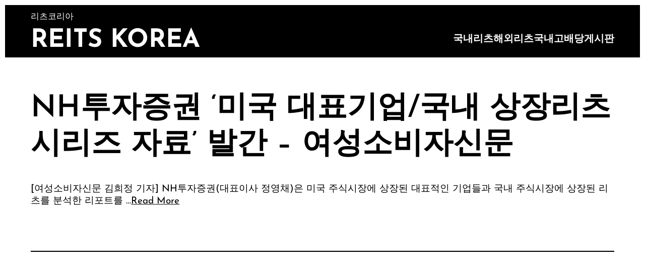

--- FILE ---
content_type: text/html; charset=UTF-8
request_url: http://reitskorea.co.kr/archives/3278
body_size: 58693
content:
<!DOCTYPE html>
<html lang="ko-KR">
<head>
	<meta charset="UTF-8">
	<meta name="viewport" content="width=device-width, initial-scale=1" />
	<title>NH투자증권 &#8216;미국 대표기업/국내 상장리츠 시리즈 자료&#8217; 발간 &#8211; 여성소비자신문 &#8211; Reits Korea</title>
<meta name='robots' content='max-image-preview:large' />

<!-- WordPress KBoard plugin 6.4 - https://www.cosmosfarm.com/products/kboard -->
<link rel="alternate" href="http://reitskorea.co.kr/wp-content/plugins/kboard/rss.php" type="application/rss+xml" title="Reits Korea &raquo; KBoard 통합 피드">
<!-- WordPress KBoard plugin 6.4 - https://www.cosmosfarm.com/products/kboard -->

<link rel='dns-prefetch' href='//t1.daumcdn.net' />
<link rel='dns-prefetch' href='//www.googletagmanager.com' />
<link rel='dns-prefetch' href='//pagead2.googlesyndication.com' />
<link rel="alternate" type="application/rss+xml" title="Reits Korea &raquo; 피드" href="http://reitskorea.co.kr/feed" />
<link rel="alternate" type="application/rss+xml" title="Reits Korea &raquo; 댓글 피드" href="http://reitskorea.co.kr/comments/feed" />
<link rel="alternate" type="application/rss+xml" title="Reits Korea &raquo; NH투자증권 &#8216;미국 대표기업/국내 상장리츠 시리즈 자료&#8217; 발간 &#8211; 여성소비자신문 댓글 피드" href="http://reitskorea.co.kr/archives/3278/feed" />
<script type="text/javascript">
/* <![CDATA[ */
window._wpemojiSettings = {"baseUrl":"https:\/\/s.w.org\/images\/core\/emoji\/15.0.3\/72x72\/","ext":".png","svgUrl":"https:\/\/s.w.org\/images\/core\/emoji\/15.0.3\/svg\/","svgExt":".svg","source":{"concatemoji":"http:\/\/reitskorea.co.kr\/wp-includes\/js\/wp-emoji-release.min.js?ver=6.5.7"}};
/*! This file is auto-generated */
!function(i,n){var o,s,e;function c(e){try{var t={supportTests:e,timestamp:(new Date).valueOf()};sessionStorage.setItem(o,JSON.stringify(t))}catch(e){}}function p(e,t,n){e.clearRect(0,0,e.canvas.width,e.canvas.height),e.fillText(t,0,0);var t=new Uint32Array(e.getImageData(0,0,e.canvas.width,e.canvas.height).data),r=(e.clearRect(0,0,e.canvas.width,e.canvas.height),e.fillText(n,0,0),new Uint32Array(e.getImageData(0,0,e.canvas.width,e.canvas.height).data));return t.every(function(e,t){return e===r[t]})}function u(e,t,n){switch(t){case"flag":return n(e,"\ud83c\udff3\ufe0f\u200d\u26a7\ufe0f","\ud83c\udff3\ufe0f\u200b\u26a7\ufe0f")?!1:!n(e,"\ud83c\uddfa\ud83c\uddf3","\ud83c\uddfa\u200b\ud83c\uddf3")&&!n(e,"\ud83c\udff4\udb40\udc67\udb40\udc62\udb40\udc65\udb40\udc6e\udb40\udc67\udb40\udc7f","\ud83c\udff4\u200b\udb40\udc67\u200b\udb40\udc62\u200b\udb40\udc65\u200b\udb40\udc6e\u200b\udb40\udc67\u200b\udb40\udc7f");case"emoji":return!n(e,"\ud83d\udc26\u200d\u2b1b","\ud83d\udc26\u200b\u2b1b")}return!1}function f(e,t,n){var r="undefined"!=typeof WorkerGlobalScope&&self instanceof WorkerGlobalScope?new OffscreenCanvas(300,150):i.createElement("canvas"),a=r.getContext("2d",{willReadFrequently:!0}),o=(a.textBaseline="top",a.font="600 32px Arial",{});return e.forEach(function(e){o[e]=t(a,e,n)}),o}function t(e){var t=i.createElement("script");t.src=e,t.defer=!0,i.head.appendChild(t)}"undefined"!=typeof Promise&&(o="wpEmojiSettingsSupports",s=["flag","emoji"],n.supports={everything:!0,everythingExceptFlag:!0},e=new Promise(function(e){i.addEventListener("DOMContentLoaded",e,{once:!0})}),new Promise(function(t){var n=function(){try{var e=JSON.parse(sessionStorage.getItem(o));if("object"==typeof e&&"number"==typeof e.timestamp&&(new Date).valueOf()<e.timestamp+604800&&"object"==typeof e.supportTests)return e.supportTests}catch(e){}return null}();if(!n){if("undefined"!=typeof Worker&&"undefined"!=typeof OffscreenCanvas&&"undefined"!=typeof URL&&URL.createObjectURL&&"undefined"!=typeof Blob)try{var e="postMessage("+f.toString()+"("+[JSON.stringify(s),u.toString(),p.toString()].join(",")+"));",r=new Blob([e],{type:"text/javascript"}),a=new Worker(URL.createObjectURL(r),{name:"wpTestEmojiSupports"});return void(a.onmessage=function(e){c(n=e.data),a.terminate(),t(n)})}catch(e){}c(n=f(s,u,p))}t(n)}).then(function(e){for(var t in e)n.supports[t]=e[t],n.supports.everything=n.supports.everything&&n.supports[t],"flag"!==t&&(n.supports.everythingExceptFlag=n.supports.everythingExceptFlag&&n.supports[t]);n.supports.everythingExceptFlag=n.supports.everythingExceptFlag&&!n.supports.flag,n.DOMReady=!1,n.readyCallback=function(){n.DOMReady=!0}}).then(function(){return e}).then(function(){var e;n.supports.everything||(n.readyCallback(),(e=n.source||{}).concatemoji?t(e.concatemoji):e.wpemoji&&e.twemoji&&(t(e.twemoji),t(e.wpemoji)))}))}((window,document),window._wpemojiSettings);
/* ]]> */
</script>
<style id='wp-emoji-styles-inline-css' type='text/css'>

	img.wp-smiley, img.emoji {
		display: inline !important;
		border: none !important;
		box-shadow: none !important;
		height: 1em !important;
		width: 1em !important;
		margin: 0 0.07em !important;
		vertical-align: -0.1em !important;
		background: none !important;
		padding: 0 !important;
	}
</style>
<link rel='stylesheet' id='wp-block-library-css' href='http://reitskorea.co.kr/wp-includes/css/dist/block-library/style.min.css?ver=6.5.7' type='text/css' media='all' />
<style id='wp-block-library-theme-inline-css' type='text/css'>
.wp-block-audio figcaption{color:#555;font-size:13px;text-align:center}.is-dark-theme .wp-block-audio figcaption{color:#ffffffa6}.wp-block-audio{margin:0 0 1em}.wp-block-code{border:1px solid #ccc;border-radius:4px;font-family:Menlo,Consolas,monaco,monospace;padding:.8em 1em}.wp-block-embed figcaption{color:#555;font-size:13px;text-align:center}.is-dark-theme .wp-block-embed figcaption{color:#ffffffa6}.wp-block-embed{margin:0 0 1em}.blocks-gallery-caption{color:#555;font-size:13px;text-align:center}.is-dark-theme .blocks-gallery-caption{color:#ffffffa6}.wp-block-image figcaption{color:#555;font-size:13px;text-align:center}.is-dark-theme .wp-block-image figcaption{color:#ffffffa6}.wp-block-image{margin:0 0 1em}.wp-block-pullquote{border-bottom:4px solid;border-top:4px solid;color:currentColor;margin-bottom:1.75em}.wp-block-pullquote cite,.wp-block-pullquote footer,.wp-block-pullquote__citation{color:currentColor;font-size:.8125em;font-style:normal;text-transform:uppercase}.wp-block-quote{border-left:.25em solid;margin:0 0 1.75em;padding-left:1em}.wp-block-quote cite,.wp-block-quote footer{color:currentColor;font-size:.8125em;font-style:normal;position:relative}.wp-block-quote.has-text-align-right{border-left:none;border-right:.25em solid;padding-left:0;padding-right:1em}.wp-block-quote.has-text-align-center{border:none;padding-left:0}.wp-block-quote.is-large,.wp-block-quote.is-style-large,.wp-block-quote.is-style-plain{border:none}.wp-block-search .wp-block-search__label{font-weight:700}.wp-block-search__button{border:1px solid #ccc;padding:.375em .625em}:where(.wp-block-group.has-background){padding:1.25em 2.375em}.wp-block-separator.has-css-opacity{opacity:.4}.wp-block-separator{border:none;border-bottom:2px solid;margin-left:auto;margin-right:auto}.wp-block-separator.has-alpha-channel-opacity{opacity:1}.wp-block-separator:not(.is-style-wide):not(.is-style-dots){width:100px}.wp-block-separator.has-background:not(.is-style-dots){border-bottom:none;height:1px}.wp-block-separator.has-background:not(.is-style-wide):not(.is-style-dots){height:2px}.wp-block-table{margin:0 0 1em}.wp-block-table td,.wp-block-table th{word-break:normal}.wp-block-table figcaption{color:#555;font-size:13px;text-align:center}.is-dark-theme .wp-block-table figcaption{color:#ffffffa6}.wp-block-video figcaption{color:#555;font-size:13px;text-align:center}.is-dark-theme .wp-block-video figcaption{color:#ffffffa6}.wp-block-video{margin:0 0 1em}.wp-block-template-part.has-background{margin-bottom:0;margin-top:0;padding:1.25em 2.375em}
</style>
<style id='global-styles-inline-css' type='text/css'>
body{--wp--preset--color--black: #000000;--wp--preset--color--cyan-bluish-gray: #abb8c3;--wp--preset--color--white: #ffffff;--wp--preset--color--pale-pink: #f78da7;--wp--preset--color--vivid-red: #cf2e2e;--wp--preset--color--luminous-vivid-orange: #ff6900;--wp--preset--color--luminous-vivid-amber: #fcb900;--wp--preset--color--light-green-cyan: #7bdcb5;--wp--preset--color--vivid-green-cyan: #00d084;--wp--preset--color--pale-cyan-blue: #8ed1fc;--wp--preset--color--vivid-cyan-blue: #0693e3;--wp--preset--color--vivid-purple: #9b51e0;--wp--preset--gradient--vivid-cyan-blue-to-vivid-purple: linear-gradient(135deg,rgba(6,147,227,1) 0%,rgb(155,81,224) 100%);--wp--preset--gradient--light-green-cyan-to-vivid-green-cyan: linear-gradient(135deg,rgb(122,220,180) 0%,rgb(0,208,130) 100%);--wp--preset--gradient--luminous-vivid-amber-to-luminous-vivid-orange: linear-gradient(135deg,rgba(252,185,0,1) 0%,rgba(255,105,0,1) 100%);--wp--preset--gradient--luminous-vivid-orange-to-vivid-red: linear-gradient(135deg,rgba(255,105,0,1) 0%,rgb(207,46,46) 100%);--wp--preset--gradient--very-light-gray-to-cyan-bluish-gray: linear-gradient(135deg,rgb(238,238,238) 0%,rgb(169,184,195) 100%);--wp--preset--gradient--cool-to-warm-spectrum: linear-gradient(135deg,rgb(74,234,220) 0%,rgb(151,120,209) 20%,rgb(207,42,186) 40%,rgb(238,44,130) 60%,rgb(251,105,98) 80%,rgb(254,248,76) 100%);--wp--preset--gradient--blush-light-purple: linear-gradient(135deg,rgb(255,206,236) 0%,rgb(152,150,240) 100%);--wp--preset--gradient--blush-bordeaux: linear-gradient(135deg,rgb(254,205,165) 0%,rgb(254,45,45) 50%,rgb(107,0,62) 100%);--wp--preset--gradient--luminous-dusk: linear-gradient(135deg,rgb(255,203,112) 0%,rgb(199,81,192) 50%,rgb(65,88,208) 100%);--wp--preset--gradient--pale-ocean: linear-gradient(135deg,rgb(255,245,203) 0%,rgb(182,227,212) 50%,rgb(51,167,181) 100%);--wp--preset--gradient--electric-grass: linear-gradient(135deg,rgb(202,248,128) 0%,rgb(113,206,126) 100%);--wp--preset--gradient--midnight: linear-gradient(135deg,rgb(2,3,129) 0%,rgb(40,116,252) 100%);--wp--preset--font-size--small: 13px;--wp--preset--font-size--medium: 20px;--wp--preset--font-size--large: 36px;--wp--preset--font-size--x-large: 42px;--wp--preset--spacing--20: 0.44rem;--wp--preset--spacing--30: 0.67rem;--wp--preset--spacing--40: 1rem;--wp--preset--spacing--50: 1.5rem;--wp--preset--spacing--60: 2.25rem;--wp--preset--spacing--70: 3.38rem;--wp--preset--spacing--80: 5.06rem;--wp--preset--shadow--natural: 6px 6px 9px rgba(0, 0, 0, 0.2);--wp--preset--shadow--deep: 12px 12px 50px rgba(0, 0, 0, 0.4);--wp--preset--shadow--sharp: 6px 6px 0px rgba(0, 0, 0, 0.2);--wp--preset--shadow--outlined: 6px 6px 0px -3px rgba(255, 255, 255, 1), 6px 6px rgba(0, 0, 0, 1);--wp--preset--shadow--crisp: 6px 6px 0px rgba(0, 0, 0, 1);}body { margin: 0;--wp--style--global--content-size: 3000px;--wp--style--global--wide-size: 3000px; }.wp-site-blocks > .alignleft { float: left; margin-right: 2em; }.wp-site-blocks > .alignright { float: right; margin-left: 2em; }.wp-site-blocks > .aligncenter { justify-content: center; margin-left: auto; margin-right: auto; }:where(.wp-site-blocks) > * { margin-block-start: 24px; margin-block-end: 0; }:where(.wp-site-blocks) > :first-child:first-child { margin-block-start: 0; }:where(.wp-site-blocks) > :last-child:last-child { margin-block-end: 0; }body { --wp--style--block-gap: 24px; }:where(body .is-layout-flow)  > :first-child:first-child{margin-block-start: 0;}:where(body .is-layout-flow)  > :last-child:last-child{margin-block-end: 0;}:where(body .is-layout-flow)  > *{margin-block-start: 24px;margin-block-end: 0;}:where(body .is-layout-constrained)  > :first-child:first-child{margin-block-start: 0;}:where(body .is-layout-constrained)  > :last-child:last-child{margin-block-end: 0;}:where(body .is-layout-constrained)  > *{margin-block-start: 24px;margin-block-end: 0;}:where(body .is-layout-flex) {gap: 24px;}:where(body .is-layout-grid) {gap: 24px;}body .is-layout-flow > .alignleft{float: left;margin-inline-start: 0;margin-inline-end: 2em;}body .is-layout-flow > .alignright{float: right;margin-inline-start: 2em;margin-inline-end: 0;}body .is-layout-flow > .aligncenter{margin-left: auto !important;margin-right: auto !important;}body .is-layout-constrained > .alignleft{float: left;margin-inline-start: 0;margin-inline-end: 2em;}body .is-layout-constrained > .alignright{float: right;margin-inline-start: 2em;margin-inline-end: 0;}body .is-layout-constrained > .aligncenter{margin-left: auto !important;margin-right: auto !important;}body .is-layout-constrained > :where(:not(.alignleft):not(.alignright):not(.alignfull)){max-width: var(--wp--style--global--content-size);margin-left: auto !important;margin-right: auto !important;}body .is-layout-constrained > .alignwide{max-width: var(--wp--style--global--wide-size);}body .is-layout-flex{display: flex;}body .is-layout-flex{flex-wrap: wrap;align-items: center;}body .is-layout-flex > *{margin: 0;}body .is-layout-grid{display: grid;}body .is-layout-grid > *{margin: 0;}body{padding-top: 0px;padding-right: 0px;padding-bottom: 0px;padding-left: 0px;}a:where(:not(.wp-element-button)){text-decoration: underline;}.wp-element-button, .wp-block-button__link{background-color: #32373c;border-width: 0;color: #fff;font-family: inherit;font-size: inherit;line-height: inherit;padding: calc(0.667em + 2px) calc(1.333em + 2px);text-decoration: none;}.has-black-color{color: var(--wp--preset--color--black) !important;}.has-cyan-bluish-gray-color{color: var(--wp--preset--color--cyan-bluish-gray) !important;}.has-white-color{color: var(--wp--preset--color--white) !important;}.has-pale-pink-color{color: var(--wp--preset--color--pale-pink) !important;}.has-vivid-red-color{color: var(--wp--preset--color--vivid-red) !important;}.has-luminous-vivid-orange-color{color: var(--wp--preset--color--luminous-vivid-orange) !important;}.has-luminous-vivid-amber-color{color: var(--wp--preset--color--luminous-vivid-amber) !important;}.has-light-green-cyan-color{color: var(--wp--preset--color--light-green-cyan) !important;}.has-vivid-green-cyan-color{color: var(--wp--preset--color--vivid-green-cyan) !important;}.has-pale-cyan-blue-color{color: var(--wp--preset--color--pale-cyan-blue) !important;}.has-vivid-cyan-blue-color{color: var(--wp--preset--color--vivid-cyan-blue) !important;}.has-vivid-purple-color{color: var(--wp--preset--color--vivid-purple) !important;}.has-black-background-color{background-color: var(--wp--preset--color--black) !important;}.has-cyan-bluish-gray-background-color{background-color: var(--wp--preset--color--cyan-bluish-gray) !important;}.has-white-background-color{background-color: var(--wp--preset--color--white) !important;}.has-pale-pink-background-color{background-color: var(--wp--preset--color--pale-pink) !important;}.has-vivid-red-background-color{background-color: var(--wp--preset--color--vivid-red) !important;}.has-luminous-vivid-orange-background-color{background-color: var(--wp--preset--color--luminous-vivid-orange) !important;}.has-luminous-vivid-amber-background-color{background-color: var(--wp--preset--color--luminous-vivid-amber) !important;}.has-light-green-cyan-background-color{background-color: var(--wp--preset--color--light-green-cyan) !important;}.has-vivid-green-cyan-background-color{background-color: var(--wp--preset--color--vivid-green-cyan) !important;}.has-pale-cyan-blue-background-color{background-color: var(--wp--preset--color--pale-cyan-blue) !important;}.has-vivid-cyan-blue-background-color{background-color: var(--wp--preset--color--vivid-cyan-blue) !important;}.has-vivid-purple-background-color{background-color: var(--wp--preset--color--vivid-purple) !important;}.has-black-border-color{border-color: var(--wp--preset--color--black) !important;}.has-cyan-bluish-gray-border-color{border-color: var(--wp--preset--color--cyan-bluish-gray) !important;}.has-white-border-color{border-color: var(--wp--preset--color--white) !important;}.has-pale-pink-border-color{border-color: var(--wp--preset--color--pale-pink) !important;}.has-vivid-red-border-color{border-color: var(--wp--preset--color--vivid-red) !important;}.has-luminous-vivid-orange-border-color{border-color: var(--wp--preset--color--luminous-vivid-orange) !important;}.has-luminous-vivid-amber-border-color{border-color: var(--wp--preset--color--luminous-vivid-amber) !important;}.has-light-green-cyan-border-color{border-color: var(--wp--preset--color--light-green-cyan) !important;}.has-vivid-green-cyan-border-color{border-color: var(--wp--preset--color--vivid-green-cyan) !important;}.has-pale-cyan-blue-border-color{border-color: var(--wp--preset--color--pale-cyan-blue) !important;}.has-vivid-cyan-blue-border-color{border-color: var(--wp--preset--color--vivid-cyan-blue) !important;}.has-vivid-purple-border-color{border-color: var(--wp--preset--color--vivid-purple) !important;}.has-vivid-cyan-blue-to-vivid-purple-gradient-background{background: var(--wp--preset--gradient--vivid-cyan-blue-to-vivid-purple) !important;}.has-light-green-cyan-to-vivid-green-cyan-gradient-background{background: var(--wp--preset--gradient--light-green-cyan-to-vivid-green-cyan) !important;}.has-luminous-vivid-amber-to-luminous-vivid-orange-gradient-background{background: var(--wp--preset--gradient--luminous-vivid-amber-to-luminous-vivid-orange) !important;}.has-luminous-vivid-orange-to-vivid-red-gradient-background{background: var(--wp--preset--gradient--luminous-vivid-orange-to-vivid-red) !important;}.has-very-light-gray-to-cyan-bluish-gray-gradient-background{background: var(--wp--preset--gradient--very-light-gray-to-cyan-bluish-gray) !important;}.has-cool-to-warm-spectrum-gradient-background{background: var(--wp--preset--gradient--cool-to-warm-spectrum) !important;}.has-blush-light-purple-gradient-background{background: var(--wp--preset--gradient--blush-light-purple) !important;}.has-blush-bordeaux-gradient-background{background: var(--wp--preset--gradient--blush-bordeaux) !important;}.has-luminous-dusk-gradient-background{background: var(--wp--preset--gradient--luminous-dusk) !important;}.has-pale-ocean-gradient-background{background: var(--wp--preset--gradient--pale-ocean) !important;}.has-electric-grass-gradient-background{background: var(--wp--preset--gradient--electric-grass) !important;}.has-midnight-gradient-background{background: var(--wp--preset--gradient--midnight) !important;}.has-small-font-size{font-size: var(--wp--preset--font-size--small) !important;}.has-medium-font-size{font-size: var(--wp--preset--font-size--medium) !important;}.has-large-font-size{font-size: var(--wp--preset--font-size--large) !important;}.has-x-large-font-size{font-size: var(--wp--preset--font-size--x-large) !important;}
.wp-block-navigation a:where(:not(.wp-element-button)){color: inherit;}
.wp-block-pullquote{font-size: 1.5em;line-height: 1.6;}
</style>
<link rel='stylesheet' id='topbar-css' href='http://reitskorea.co.kr/wp-content/plugins/top-bar/inc/../css/topbar_style.css?ver=6.5.7' type='text/css' media='all' />
<link rel='stylesheet' id='martanda-style-css' href='http://reitskorea.co.kr/wp-content/themes/martanda/style.min.css?ver=1.0.1' type='text/css' media='all' />
<style id='martanda-style-inline-css' type='text/css'>

		@font-face{
			font-family: 'Josefin Sans';
			font-weight: 100;
			font-style: normal;
			font-stretch: normal;
			font-display: swap;
			src: url('http://reitskorea.co.kr/wp-content/themes/martanda/fonts/JosefinSans-Thin.woff2') format('woff2');
		}@font-face{
			font-family: 'Josefin Sans';
			font-weight: 100;
			font-style: italic;
			font-stretch: normal;
			font-display: swap;
			src: url('http://reitskorea.co.kr/wp-content/themes/martanda/fonts/JosefinSans-ThinItalic.woff2') format('woff2');
		}
		@font-face{
			font-family: 'Josefin Sans';
			font-weight: 200;
			font-style: normal;
			font-stretch: normal;
			font-display: swap;
			src: url('http://reitskorea.co.kr/wp-content/themes/martanda/fonts/JosefinSans-ExtraLight.woff2') format('woff2');
		}
		@font-face{
			font-family: 'Josefin Sans';
			font-weight: 200;
			font-style: italic;
			font-stretch: normal;
			font-display: swap;
			src: url('http://reitskorea.co.kr/wp-content/themes/martanda/fonts/JosefinSans-ExtraLightItalic.woff2') format('woff2');
		}
		@font-face{
			font-family: 'Josefin Sans';
			font-weight: 300;
			font-style: normal;
			font-stretch: normal;
			font-display: swap;
			src: url('http://reitskorea.co.kr/wp-content/themes/martanda/fonts/JosefinSans-Light.woff2') format('woff2');
		}
		@font-face{
			font-family: 'Josefin Sans';
			font-weight: 300;
			font-style: italic;
			font-stretch: normal;
			font-display: swap;
			src: url('http://reitskorea.co.kr/wp-content/themes/martanda/fonts/JosefinSans-LightItalic.woff2') format('woff2');
		}
		@font-face{
			font-family: 'Josefin Sans';
			font-weight: 400;
			font-style: normal;
			font-stretch: normal;
			font-display: swap;
			src: url('http://reitskorea.co.kr/wp-content/themes/martanda/fonts/JosefinSans-Regular.woff2') format('woff2');
		}
		@font-face{
			font-family: 'Josefin Sans';
			font-weight: 400;
			font-style: italic;
			font-stretch: normal;
			font-display: swap;
			src: url('http://reitskorea.co.kr/wp-content/themes/martanda/fonts/JosefinSans-Italic.woff2') format('woff2');
		}
		@font-face{
			font-family: 'Josefin Sans';
			font-weight: 500;
			font-style: normal;
			font-stretch: normal;
			font-display: swap;
			src: url('http://reitskorea.co.kr/wp-content/themes/martanda/fonts/JosefinSans-Medium.woff2') format('woff2');
		}
		@font-face{
			font-family: 'Josefin Sans';
			font-weight: 500;
			font-style: italic;
			font-stretch: normal;
			font-display: swap;
			src: url('http://reitskorea.co.kr/wp-content/themes/martanda/fonts/JosefinSans-MediumItalic.woff2') format('woff2');
		}
		@font-face{
			font-family: 'Josefin Sans';
			font-weight: 600;
			font-style: normal;
			font-stretch: normal;
			font-display: swap;
			src: url('http://reitskorea.co.kr/wp-content/themes/martanda/fonts/JosefinSans-SemiBold.woff2') format('woff2');
		}
		@font-face{
			font-family: 'Josefin Sans';
			font-weight: 600;
			font-style: italic;
			font-stretch: normal;
			font-display: swap;
			src: url('http://reitskorea.co.kr/wp-content/themes/martanda/fonts/JosefinSans-SemiBoldItalic.woff2') format('woff2');
		}
		@font-face{
			font-family: 'Josefin Sans';
			font-weight: 700;
			font-style: normal;
			font-stretch: normal;
			font-display: swap;
			src: url('http://reitskorea.co.kr/wp-content/themes/martanda/fonts/JosefinSans-Bold.woff2') format('woff2');
		}
		@font-face{
			font-family: 'Josefin Sans';
			font-weight: 700;
			font-style: italic;
			font-stretch: normal;
			font-display: swap;
			src: url('http://reitskorea.co.kr/wp-content/themes/martanda/fonts/JosefinSans-BoldItalic.woff2') format('woff2');
		}
		@font-face{
			font-family: 'Josefin Sans';
			font-weight: 800;
			font-style: normal;
			font-stretch: normal;
			font-display: swap;
			src: url('http://reitskorea.co.kr/wp-content/themes/martanda/fonts/JosefinSans-Bold.woff2') format('woff2');
		}
		@font-face{
			font-family: 'Josefin Sans';
			font-weight: 800;
			font-style: italic;
			font-stretch: normal;
			font-display: swap;
			src: url('http://reitskorea.co.kr/wp-content/themes/martanda/fonts/JosefinSans-BoldItalic.woff2') format('woff2');
		}
		@font-face{
			font-family: 'Josefin Sans';
			font-weight: 900;
			font-style: normal;
			font-stretch: normal;
			font-display: swap;
			src: url('http://reitskorea.co.kr/wp-content/themes/martanda/fonts/JosefinSans-Bold.woff2') format('woff2');
		}
		@font-face{
			font-family: 'Josefin Sans';
			font-weight: 900;
			font-style: italic;
			font-stretch: normal;
			font-display: swap;
			src: url('http://reitskorea.co.kr/wp-content/themes/martanda/fonts/JosefinSans-BoldItalic.woff2') format('woff2');
		}
		body{--martanda--font-body:Josefin Sans;--martanda--font-site-title:Josefin Sans;--martanda--font-navigation:Josefin Sans;--martanda--font-buttons:Josefin Sans;--martanda--font-heading-1:Josefin Sans;--martanda--font-heading-2:Josefin Sans;--martanda--font-heading-3:Josefin Sans;--martanda--font-heading-4:Josefin Sans;--martanda--font-heading-5:Josefin Sans;--martanda--font-heading-6:Josefin Sans;--martanda--font-footer:Josefin Sans;--martanda--font-fixed-side:Josefin Sans;}body{--martanda--body-background:#ffffff;--martanda--text-color:#000000;--martanda--link-color:#000000;--martanda--link-color-hover:#333333;--martanda--header-background-color:#000000;--martanda--header-text-color:#ffffff;--martanda--header-link-color:#ffffff;--martanda--header-link-hover-color:#dddddd;--martanda--sticky-header-background-color:#000000;--martanda--site-title-color:#ffffff;--martanda--navigation-text-color:#ffffff;--martanda--navigation-text-hover-color:#dddddd;--martanda--navigation-text-current_color:#ffffff;--martanda--subnavigation-background-color:#000000;--martanda--subnavigation-text-color:#ffffff;--martanda--subnavigation-background-hover-color:#000000;--martanda--subnavigation-text-hover-color:#dddddd;--martanda--form-button-background-color:#ffffff;--martanda--form-button-background-color-hover:#000000;--martanda--form-button-text-color:#000000;--martanda--form-button-text-color-hover:#ffffff;--martanda--form-button-border-color:#000000;--martanda--form-button-border-color-hover:#000000;--martanda--fixed-side-content-background-color:#000000;--martanda--fixed-side-content-text-color:#ffffff;--martanda--fixed-side-content-link-color:#ffffff;--martanda--fixed-side-content-link-hover-color:#dddddd;--martanda--back-to-top-background-color:rgba(0,0,0,0.7);--martanda--back-to-top-text-color:#ffffff;--martanda--back-to-top-background-color-hover:#000000;--martanda--back-to-top-text-color-hover:#ffffff;--martanda--form-text-color:#000000;--martanda--form-background-color:#ffffff;--martanda--form-border-color:#000000;--martanda--form-background-color-focus:#000000;--martanda--form-text-color-focus:#ffffff;--martanda--form-border-color-focus:#000000;--martanda--footer-text-color:#ffffff;--martanda--footer-background-color:#000000;--martanda--footer-link-color:#ffffff;--martanda--footer-link-hover-color:#dddddd;--martanda--scrollbar-track-color:#000000;--martanda--scrollbar-thumb-color:#ffffff;--martanda--scrollbar-thumb-hover-color:#eeeeee;--martanda--wc-sale-sticker-background:#000000;--martanda--wc-sale-sticker-text:#ffffff;--martanda--wc-price-color:#000000;--martanda--wc-product-tab:#333333;--martanda--wc-product-tab-highlight:#000000;--martanda--button-border-style:solid;--martanda--button-border:1px;--martanda--button-radius:0px;--martanda--button-rotate:rotate(0deg);--martanda--fixed-side-margin-top:200px;--martanda--fixed-side-margin-right:0px;--martanda--fixed-side-margin-bottom:0px;--martanda--fixed-side-margin-left:0px;--martanda--fixed-side-top:8px;--martanda--fixed-side-right:7px;--martanda--fixed-side-bottom:8px;--martanda--fixed-side-left:5px;--martanda--button-top:10px;--martanda--button-right:25px;--martanda--button-bottom:8px;--martanda--button-left:25px;--martanda--container-width:1170px;--martanda--content-top:2vw;--martanda--content-right:4vw;--martanda--content-bottom:2vw;--martanda--content-left:4vw;--martanda--mobile-content-top:2vw;--martanda--mobile-content-right:2vw;--martanda--mobile-content-bottom:2vw;--martanda--mobile-content-left:2vw;--martanda--side-top:10px;--martanda--side-right:10px;--martanda--side-bottom:10px;--martanda--side-left:10px;--martanda--mobile-side-top:0px;--martanda--mobile-side-right:0px;--martanda--mobile-side-bottom:0px;--martanda--mobile-side-left:0px;--martanda--side-padding-radius:0px;--martanda--body-font-weight:400;--martanda--body-font-transform:none;--martanda--body-font-size:19px;--martanda--body-line-height:1.3;--martanda--site-title-font-weight:700;--martanda--site-title-font-transform:uppercase;--martanda--site-title-font-size:50px;--martanda--mobile-site-title-font-size:25px;--martanda--navigation-font-weight:700;--martanda--navigation-font-transform:none;--martanda--navigation-font-size:20px;--martanda--tablet-navigation-font-size:18px;--martanda--mobile-navigation-font-size:12px;--martanda--buttons-font-weight:700;--martanda--buttons-font-transform:none;--martanda--buttons-font-size:19px;--martanda--heading-1-weight:600;--martanda--heading-1-transform:none;--martanda--heading-1-font-size:60px;--martanda--mobile-heading-1-font-size:30px;--martanda--heading-1-line-height:1.2em;--martanda--heading-2-weight:600;--martanda--heading-2-transform:none;--martanda--heading-2-font-size:32px;--martanda--mobile-heading-2-font-size:25px;--martanda--heading-2-line-height:1.2em;--martanda--heading-3-weight:600;--martanda--heading-3-transform:none;--martanda--heading-3-font-size:25px;--martanda--heading-3-line-height:1.2em;--martanda--heading-4-weight:normal;--martanda--heading-4-transform:none;--martanda--heading-4-font-size:20px;--martanda--heading-4-line-height:1em;--martanda--heading-5-weight:normal;--martanda--heading-5-transform:none;--martanda--heading-5-font-size:20px;--martanda--heading-5-line-height:1em;--martanda--heading-6-weight:normal;--martanda--heading-6-transform:none;--martanda--heading-6-font-size:20px;--martanda--heading-6-line-height:1em;--martanda--footer-weight:600;--martanda--footer-transform:none;--martanda--footer-font-size:18px;--martanda--fixed-side-font-weight:700;--martanda--fixed-side-font-transform:none;--martanda--fixed-side-font-size:22px;--martanda--def-cursor-image:url(), auto;--martanda--pointer-cursor-image:url(), auto;--martanda--form-padding-top:0.8rem;--martanda--form-padding-right:1rem;--martanda--form-padding-bottom:0.8rem;--martanda--form-padding-left:1rem;--martanda--form-border-radius:0px;--martanda--form-border-width:2px;--martanda--form-border-style:solid;--martanda--form-checkbox-size:30px;--martanda--form-checkbox-innersize:18px;--martanda--form-checkbox-padding:4px;--martanda--form-checkbox-bordersize:2px;--martanda--scrollbar-width:12px;--martanda--scrollbar-radius:3px;}
</style>
<link rel='stylesheet' id='kboard-comments-skin-default-css' href='http://reitskorea.co.kr/wp-content/plugins/kboard-comments/skin/default/style.css?ver=5.3' type='text/css' media='all' />
<link rel='stylesheet' id='kboard-editor-media-css' href='http://reitskorea.co.kr/wp-content/plugins/kboard/template/css/editor_media.css?ver=6.4' type='text/css' media='all' />
<link rel='stylesheet' id='kboard-skin-default-css' href='http://reitskorea.co.kr/wp-content/plugins/kboard/skin/default/style.css?ver=6.4' type='text/css' media='all' />
<script type="text/javascript" src="http://reitskorea.co.kr/wp-includes/js/jquery/jquery.min.js?ver=3.7.1" id="jquery-core-js"></script>
<script type="text/javascript" src="http://reitskorea.co.kr/wp-includes/js/jquery/jquery-migrate.min.js?ver=3.4.1" id="jquery-migrate-js"></script>
<script type="text/javascript" id="topbar_frontjs-js-extra">
/* <![CDATA[ */
var tpbr_settings = {"fixed":"notfixed","user_who":"notloggedin","guests_or_users":"all","message":"\ub9e4\uc77c \ub9ac\uce20\uc758 \uc0c8\ub85c\uc6b4 \uacf5\uc2dc\ub97c \ud655\uc778\ud558\uc138\uc694","status":"inactive","yn_button":"nobutton","color":"#12bece","button_text":"\uc0c1\uc138 \ubcf4\uae30","button_url":"http:\/\/reitskorea.co.kr\/archives\/1321","button_behavior":"samewindow","is_admin_bar":"no","detect_sticky":"0"};
/* ]]> */
</script>
<script type="text/javascript" src="http://reitskorea.co.kr/wp-content/plugins/top-bar/inc/../js/tpbr_front.min.js?ver=6.5.7" id="topbar_frontjs-js"></script>
<link rel="https://api.w.org/" href="http://reitskorea.co.kr/wp-json/" /><link rel="alternate" type="application/json" href="http://reitskorea.co.kr/wp-json/wp/v2/posts/3278" /><link rel="EditURI" type="application/rsd+xml" title="RSD" href="http://reitskorea.co.kr/xmlrpc.php?rsd" />
<meta name="generator" content="WordPress 6.5.7" />
<link rel="canonical" href="http://reitskorea.co.kr/archives/3278" />
<link rel='shortlink' href='http://reitskorea.co.kr/?p=3278' />
<link rel="alternate" type="application/json+oembed" href="http://reitskorea.co.kr/wp-json/oembed/1.0/embed?url=http%3A%2F%2Freitskorea.co.kr%2Farchives%2F3278" />
<link rel="alternate" type="text/xml+oembed" href="http://reitskorea.co.kr/wp-json/oembed/1.0/embed?url=http%3A%2F%2Freitskorea.co.kr%2Farchives%2F3278&#038;format=xml" />
<style type="text/css">
.feedzy-rss-link-icon:after {
	content: url("http://reitskorea.co.kr/wp-content/plugins/feedzy-rss-feeds/img/external-link.png");
	margin-left: 3px;
}
</style>
		<meta name="generator" content="Site Kit by Google 1.124.0" /><link rel="pingback" href="http://reitskorea.co.kr/xmlrpc.php">

<!-- Google AdSense meta tags added by Site Kit -->
<meta name="google-adsense-platform-account" content="ca-host-pub-2644536267352236">
<meta name="google-adsense-platform-domain" content="sitekit.withgoogle.com">
<!-- End Google AdSense meta tags added by Site Kit -->
<link rel="amphtml" href="http://reitskorea.co.kr/archives/3278?amp=1">
<!-- 사이트 킷에 의해 추가된 구글 애드센스 스니펫 -->
<script type="text/javascript" async="async" src="https://pagead2.googlesyndication.com/pagead/js/adsbygoogle.js?client=ca-pub-3661100956787514&amp;host=ca-host-pub-2644536267352236" crossorigin="anonymous"></script>

<!-- 사이트 킷에 의해 추가된 구글 애드센스 스니펫 종료 -->
<style type="text/css">#kboard-default-list {
    display: block;
    zoom: 1;
    margin: 20px auto;
    width: 70%;
    color: black;
}</style></head>

<body itemtype='https://schema.org/Blog' itemscope='itemscope' class="post-template-default single single-post postid-3278 single-format-standard wp-embed-responsive martanda-scrollbar ">
	    <div class="martanda-body-padding-content">
    	<a class="skip-link screen-reader-text" href="#content">Skip to content</a>
    	<div class="martanda-top-bar-content">
        	
<div class="wp-block-group topbar has-white-color has-black-background-color has-text-color has-background is-layout-constrained wp-container-core-group-is-layout-2 wp-block-group-is-layout-constrained" style="padding-top:15px;padding-right:4vw;padding-left:4vw">
<div class="wp-block-group alignwide is-content-justification-space-between is-layout-flex wp-container-core-group-is-layout-1 wp-block-group-is-layout-flex" style="margin-top:0px;margin-bottom:0px;padding-top:0px;padding-bottom:0">
<h4 class="wp-block-heading has-white-color has-text-color" style="font-size:0.9em;line-height:1;text-transform:uppercase">리츠코리아</h4>
</div>
</div>
        </div>
		        <div class="site-header-holder" data-minwidth="781">
		
<header class="wp-block-group site-header is-layout-constrained wp-container-core-group-is-layout-4 wp-block-group-is-layout-constrained" style="padding-top:0px;padding-right:4vw;padding-bottom:0px;padding-left:4vw">
<div class="wp-block-group alignwide is-content-justification-space-between is-layout-flex wp-container-core-group-is-layout-3 wp-block-group-is-layout-flex" style="margin-top:0px;margin-bottom:0px;padding-top:0px;padding-bottom:0"><h1 style="padding-top:0vw;padding-right:0vw;padding-left:0vw;padding-bottom:0vw; line-height:1.2;" class="has-link-color wp-block-site-title wp-elements-a2b4a6bc73ddeae2a7378bde22baf4c0"><a href="http://reitskorea.co.kr" target="_self" rel="home">Reits Korea</a></h1>

<nav class="is-responsive items-justified-right wp-block-navigation is-horizontal is-content-justification-right is-layout-flex wp-container-core-navigation-is-layout-1 wp-block-navigation-is-layout-flex" aria-label="" 
		 data-wp-interactive="core/navigation" data-wp-context='{"overlayOpenedBy":{"click":false,"hover":false,"focus":false},"type":"overlay","roleAttribute":"","ariaLabel":"\uba54\ub274"}'><button aria-haspopup="dialog" aria-label="메뉴 열기" class="wp-block-navigation__responsive-container-open " 
				data-wp-on--click="actions.openMenuOnClick"
				data-wp-on--keydown="actions.handleMenuKeydown"
			><svg width="24" height="24" xmlns="http://www.w3.org/2000/svg" viewBox="0 0 24 24" aria-hidden="true" focusable="false"><rect x="4" y="7.5" width="16" height="1.5" /><rect x="4" y="15" width="16" height="1.5" /></svg></button>
				<div class="wp-block-navigation__responsive-container  has-background has-two-background-color" style="" id="modal-1" 
				data-wp-class--has-modal-open="state.isMenuOpen"
				data-wp-class--is-menu-open="state.isMenuOpen"
				data-wp-watch="callbacks.initMenu"
				data-wp-on--keydown="actions.handleMenuKeydown"
				data-wp-on--focusout="actions.handleMenuFocusout"
				tabindex="-1"
			>
					<div class="wp-block-navigation__responsive-close" tabindex="-1">
						<div class="wp-block-navigation__responsive-dialog" 
				data-wp-bind--aria-modal="state.ariaModal"
				data-wp-bind--aria-label="state.ariaLabel"
				data-wp-bind--role="state.roleAttribute"
			>
							<button aria-label="메뉴 닫기" class="wp-block-navigation__responsive-container-close" 
				data-wp-on--click="actions.closeMenuOnClick"
			><svg xmlns="http://www.w3.org/2000/svg" viewBox="0 0 24 24" width="24" height="24" aria-hidden="true" focusable="false"><path d="M13 11.8l6.1-6.3-1-1-6.1 6.2-6.1-6.2-1 1 6.1 6.3-6.5 6.7 1 1 6.5-6.6 6.5 6.6 1-1z"></path></svg></button>
							<div class="wp-block-navigation__responsive-container-content" 
				data-wp-watch="callbacks.focusFirstElement"
			 id="modal-1-content">
								<ul class="wp-block-navigation__container is-responsive items-justified-right wp-block-navigation"><li class=" wp-block-navigation-item wp-block-navigation-link"><a class="wp-block-navigation-item__content"  href="http://reitskorea.co.kr/"><span class="wp-block-navigation-item__label">국내리츠</span></a></li><li class=" wp-block-navigation-item wp-block-navigation-link"><a class="wp-block-navigation-item__content"  href="http://reitskorea.co.kr/america"><span class="wp-block-navigation-item__label">해외리츠</span></a></li><li class=" wp-block-navigation-item wp-block-navigation-link"><a class="wp-block-navigation-item__content"  href="http://reitskorea.co.kr/kr_dividend"><span class="wp-block-navigation-item__label">국내고배당</span></a></li><li class=" wp-block-navigation-item wp-block-navigation-link"><a class="wp-block-navigation-item__content"  href="http://reitskorea.co.kr/board"><span class="wp-block-navigation-item__label">게시판</span></a></li></ul>
							</div>
						</div>
					</div>
				</div></nav></div>
</header>
        </div>
            
		<div id="page">
            <div id="content" class="site-content">
                
	<div id="primary" class="">
		<main id="main" class="site-main">
			
<div class="wp-block-group is-layout-constrained wp-block-group-is-layout-constrained"><h1 class="alignwide wp-block-post-title">NH투자증권 &#8216;미국 대표기업/국내 상장리츠 시리즈 자료&#8217; 발간 &#8211; 여성소비자신문</h1>



<div class="entry-content wp-block-post-content is-layout-constrained wp-block-post-content-is-layout-constrained"><p>[여성소비자신문 김희정 기자] NH투자증권(대표이사 정영채)은 미국 주식시장에 상장된 대표적인 기업들과 국내 주식시장에 상장된 리츠를 분석한 리포트를 &#8230;<a href="https://www.google.com/url?rct=j&amp;sa=t&amp;url=http://www.wsobi.com/news/articleView.html%3Fidxno%3D161061&amp;ct=ga&amp;cd=CAIyHDNjZDQxMDdjMjEyMWY4Yzg6Y28ua3I6a286S1I&amp;usg=AOvVaw2LJJoZeJYvGy3I1PWzoEYe">Read More</a></p></div>


<div class="wp-block-group is-layout-constrained wp-block-group-is-layout-constrained" style="padding-top:3em;padding-bottom:3em">
<hr class="wp-block-separator has-alpha-channel-opacity is-style-wide"/>



<div class="wp-block-columns alignwide is-layout-flex wp-container-core-columns-is-layout-1 wp-block-columns-is-layout-flex" style="padding-top:var(--wp--preset--spacing--20)">
<div class="wp-block-column is-layout-flow wp-block-column-is-layout-flow" style="flex-basis:30%"></div>



<div class="wp-block-column is-layout-flow wp-block-column-is-layout-flow" style="flex-basis:70%">
<div class="wp-block-group post-meta is-layout-flow wp-block-group-is-layout-flow"><div style="font-size:var(--wp--custom--font-sizes--x-small);" class="wp-block-post-date"><time datetime="2022-05-04T13:37:51+09:00"><a href="http://reitskorea.co.kr/archives/3278">2022년 5월 4일</a></time></div>

<div style="font-size:var(--wp--custom--font-sizes--x-small)" class="taxonomy-category wp-block-post-terms"><a href="http://reitskorea.co.kr/archives/category/news" rel="tag">Daily news</a></div>

</div>
</div>
</div>
</div>



<div class="wp-block-comments wp-block-comments-query-loop">





	<div id="respond" class="comment-respond wp-block-post-comments-form">
		<h3 id="reply-title" class="comment-reply-title">답글 남기기 <small><a rel="nofollow" id="cancel-comment-reply-link" href="/archives/3278#respond" style="display:none;">응답 취소</a></small></h3><form action="http://reitskorea.co.kr/wp-comments-post.php" method="post" id="commentform" class="comment-form" novalidate><p class="comment-notes"><span id="email-notes">이메일 주소는 공개되지 않습니다.</span> <span class="required-field-message">필수 필드는 <span class="required">*</span>로 표시됩니다</span></p><p class="comment-form-comment"><label for="comment">댓글 <span class="required">*</span></label> <textarea id="comment" name="comment" cols="45" rows="8" maxlength="65525" required></textarea></p><p class="comment-form-author"><label for="author">이름 <span class="required">*</span></label> <input id="author" name="author" type="text" value="" size="30" maxlength="245" autocomplete="name" required /></p>
<p class="comment-form-email"><label for="email">이메일 <span class="required">*</span></label> <input id="email" name="email" type="email" value="" size="30" maxlength="100" aria-describedby="email-notes" autocomplete="email" required /></p>
<p class="comment-form-url"><label for="url">웹사이트</label> <input id="url" name="url" type="url" value="" size="30" maxlength="200" autocomplete="url" /></p>
<p class="comment-form-cookies-consent"><input id="wp-comment-cookies-consent" name="wp-comment-cookies-consent" type="checkbox" value="yes" /> <label for="wp-comment-cookies-consent">다음 번 댓글 작성을 위해 이 브라우저에 이름, 이메일, 그리고 웹사이트를 저장합니다.</label></p>
<p class="form-submit"><input name="submit" type="submit" id="submit" class="submit" value="댓글 달기" /> <input type='hidden' name='comment_post_ID' value='3278' id='comment_post_ID' />
<input type='hidden' name='comment_parent' id='comment_parent' value='0' />
</p></form>	</div><!-- #respond -->
	</div>



<hr class="wp-block-separator has-alpha-channel-opacity is-style-wide"/>



<div class="wp-block-columns alignwide next-prev-links is-layout-flex wp-container-core-columns-is-layout-2 wp-block-columns-is-layout-flex">
<div class="wp-block-column is-layout-flow wp-block-column-is-layout-flow" style="padding-top:1.75em;padding-bottom:0em"><div class="post-navigation-link-previous wp-block-post-navigation-link has-moderate-font-size"><a href="http://reitskorea.co.kr/archives/3276" rel="prev">이전</a></div></div>



<div class="wp-block-column is-layout-flow wp-block-column-is-layout-flow" style="padding-top:1.75em;padding-bottom:0em"><div class="post-navigation-link-next has-text-align-right wp-block-post-navigation-link has-moderate-font-size"><a href="http://reitskorea.co.kr/archives/3279" rel="next">다음</a></div></div>
</div>



<hr class="wp-block-separator has-alpha-channel-opacity is-style-wide"/>
</div>
		</main><!-- #main -->
	</div><!-- #primary -->

	            </div><!-- #content -->
		</div><!-- #page -->
        
        
        <div class="site-footer">
            
<div class="wp-block-group martanda-footer has-white-color has-black-background-color has-text-color has-background is-layout-constrained wp-block-group-is-layout-constrained" style="padding-top:2vw;padding-right:4vw;padding-bottom:2vw;padding-left:4vw">
<div class="wp-block-columns is-layout-flex wp-container-core-columns-is-layout-3 wp-block-columns-is-layout-flex" style="padding-top:10px">
<div class="wp-block-column has-one-background-color has-background is-layout-flow wp-block-column-is-layout-flow" style="flex-basis:25%">
<h2 class="wp-block-heading has-two-color has-text-color has-big-font-size" style="margin-bottom:3vh;padding-bottom:20px;text-transform:uppercase">ABOUT</h2>



<p><a href="http://reitskorea.co.kr/archives/909" data-type="URL" data-id="http://reitskorea.co.kr/archives/909">리츠코리아</a></p>



<h4 class="wp-block-heading"></h4>
</div>



<div class="wp-block-column has-white-color has-text-color is-layout-flow wp-block-column-is-layout-flow" style="flex-basis:55%">
<h2 class="wp-block-heading has-two-color has-text-color has-big-font-size" style="margin-bottom:3vh;padding-bottom:20px;text-transform:uppercase">Posts</h2>



<div class="wp-block-query is-layout-flow wp-block-query-is-layout-flow"><ul class="wp-block-post-template is-layout-flow wp-block-post-template-is-layout-flow"><li class="wp-block-post post-10799 post type-post status-publish format-standard hentry category-dart">
<h5 style="padding-top:0;padding-right:0;padding-bottom:0;padding-left:0;" class="wp-block-post-title"><a href="http://reitskorea.co.kr/archives/10799" target="_self" >(유가)제이알글로벌리츠 &#8211; 부동산투자회사자금차입</a></h5>
</li><li class="wp-block-post post-10798 post type-post status-publish format-standard hentry category-dart">
<h5 style="padding-top:0;padding-right:0;padding-bottom:0;padding-left:0;" class="wp-block-post-title"><a href="http://reitskorea.co.kr/archives/10798" target="_self" >(유가)이지스밸류플러스리츠 &#8211; 정기주주총회결과</a></h5>
</li><li class="wp-block-post post-10797 post type-post status-publish format-standard hentry category-dart">
<h5 style="padding-top:0;padding-right:0;padding-bottom:0;padding-left:0;" class="wp-block-post-title"><a href="http://reitskorea.co.kr/archives/10797" target="_self" >(유가)NH올원리츠 &#8211; 기타경영사항(자율공시)</a></h5>
</li><li class="wp-block-post post-10796 post type-post status-publish format-standard hentry category-dart">
<h5 style="padding-top:0;padding-right:0;padding-bottom:0;padding-left:0;" class="wp-block-post-title"><a href="http://reitskorea.co.kr/archives/10796" target="_self" >(유가)이지스레지던스리츠 &#8211; 기타경영사항(자율공시)</a></h5>
</li><li class="wp-block-post post-10795 post type-post status-publish format-standard hentry category-dart">
<h5 style="padding-top:0;padding-right:0;padding-bottom:0;padding-left:0;" class="wp-block-post-title"><a href="http://reitskorea.co.kr/archives/10795" target="_self" >(유가)롯데리츠 &#8211; 대규모기업집단현황공시[분기별공시(개별회사용)]</a></h5>
</li></ul></div>
</div>



<div class="wp-block-column is-layout-flow wp-block-column-is-layout-flow" style="flex-basis:20%">
<h2 class="wp-block-heading has-two-color has-text-color has-big-font-size" style="margin-bottom:3vh;padding-bottom:10px;text-transform:uppercase">Contact</h2>



<p>게시판 이용</p>
</div>
</div>
</div>
		<footer class="site-info" itemtype="https://schema.org/WPFooter" itemscope="itemscope">
			<div class="inside-site-info">
								<div class="copyright-bar">
					<span class="copyright">&copy; 2025 Reits Korea</span> &bull; Powered by <a href="https://wpkoi.com/martanda-wpkoi-wordpress-theme/" itemprop="url">WPKoi</a>				</div>
			</div>
		</footer><!-- .site-info -->
		        </div><!-- .site-footer -->
        
        <a title="Scroll back to top" rel="nofollow" href="#" class="martanda-back-to-top" style="opacity:0;visibility:hidden;" data-scroll-speed="400" data-start-scroll="300">
				<svg xmlns="http://www.w3.org/2000/svg" viewBox="0 0 448 512"><path d="M201.4 137.4c12.5-12.5 32.8-12.5 45.3 0l160 160c12.5 12.5 12.5 32.8 0 45.3s-32.8 12.5-45.3 0L224 205.3 86.6 342.6c-12.5 12.5-32.8 12.5-45.3 0s-12.5-32.8 0-45.3l160-160z"/></svg>
				<span class="screen-reader-text">Scroll back to top</span>
			</a><script type="text/javascript" id="wp-load-polyfill-importmap">
/* <![CDATA[ */
( HTMLScriptElement.supports && HTMLScriptElement.supports("importmap") ) || document.write( '<script src="http://reitskorea.co.kr/wp-includes/js/dist/vendor/wp-polyfill-importmap.min.js?ver=1.8.2"></scr' + 'ipt>' );
/* ]]> */
</script>
<script type="importmap" id="wp-importmap">
{"imports":{"@wordpress\/interactivity":"http:\/\/reitskorea.co.kr\/wp-includes\/js\/dist\/interactivity.min.js?ver=6.5.7"}}
</script>
<script type="module" src="http://reitskorea.co.kr/wp-includes/blocks/navigation/view.min.js?ver=6.5.7" id="@wordpress/block-library/navigation-js-module"></script>
<link rel="modulepreload" href="http://reitskorea.co.kr/wp-includes/js/dist/interactivity.min.js?ver=6.5.7" id="@wordpress/interactivity-js-modulepreload"><style id='core-block-supports-inline-css' type='text/css'>
.wp-container-core-group-is-layout-1.wp-container-core-group-is-layout-1{justify-content:space-between;}.wp-container-core-group-is-layout-2.wp-container-core-group-is-layout-2 > *{margin-block-start:0;margin-block-end:0;}.wp-container-core-group-is-layout-2.wp-container-core-group-is-layout-2.wp-container-core-group-is-layout-2.wp-container-core-group-is-layout-2 > * + *{margin-block-start:0.4vw;margin-block-end:0;}.wp-elements-a2b4a6bc73ddeae2a7378bde22baf4c0 a:where(:not(.wp-element-button)){color:var(--wp--preset--color--primary);}.wp-container-core-navigation-is-layout-1.wp-container-core-navigation-is-layout-1{gap:1vw;justify-content:flex-end;}.wp-container-core-group-is-layout-3.wp-container-core-group-is-layout-3{justify-content:space-between;}.wp-container-core-group-is-layout-4.wp-container-core-group-is-layout-4 > *{margin-block-start:0;margin-block-end:0;}.wp-container-core-group-is-layout-4.wp-container-core-group-is-layout-4.wp-container-core-group-is-layout-4.wp-container-core-group-is-layout-4 > * + *{margin-block-start:0.4vw;margin-block-end:0;}.wp-container-core-columns-is-layout-1.wp-container-core-columns-is-layout-1{flex-wrap:nowrap;}.wp-container-core-columns-is-layout-2.wp-container-core-columns-is-layout-2{flex-wrap:nowrap;}.wp-container-core-columns-is-layout-3.wp-container-core-columns-is-layout-3{flex-wrap:nowrap;gap:1vw;}
</style>
<script type="text/javascript" src="http://reitskorea.co.kr/wp-content/themes/martanda/js/back-to-top.min.js?ver=1.0.1" id="martanda-back-to-top-js"></script>
<script type="text/javascript" id="kboard-script-js-extra">
/* <![CDATA[ */
var kboard_settings = {"version":"6.4","home_url":"\/","site_url":"\/","post_url":"http:\/\/reitskorea.co.kr\/wp-admin\/admin-post.php","ajax_url":"http:\/\/reitskorea.co.kr\/wp-admin\/admin-ajax.php","plugin_url":"http:\/\/reitskorea.co.kr\/wp-content\/plugins\/kboard","media_group":"692c18fd40928","view_iframe":"","locale":"ko_KR","ajax_security":"b1d1df3fee"};
var kboard_localize_strings = {"kboard_add_media":"KBoard \ubbf8\ub514\uc5b4 \ucd94\uac00","next":"\ub2e4\uc74c","prev":"\uc774\uc804","required":"%s\uc740(\ub294) \ud544\uc218\uc785\ub2c8\ub2e4.","please_enter_the_title":"\uc81c\ubaa9\uc744 \uc785\ub825\ud574\uc8fc\uc138\uc694.","please_enter_the_author":"\uc791\uc131\uc790\ub97c \uc785\ub825\ud574\uc8fc\uc138\uc694.","please_enter_the_password":"\ube44\ubc00\ubc88\ud638\ub97c \uc785\ub825\ud574\uc8fc\uc138\uc694.","please_enter_the_CAPTCHA":"\uc606\uc5d0 \ubcf4\uc774\ub294 \ubcf4\uc548\ucf54\ub4dc\ub97c \uc785\ub825\ud574\uc8fc\uc138\uc694.","please_enter_the_name":"\uc774\ub984\uc744 \uc785\ub825\ud574\uc8fc\uc138\uc694.","please_enter_the_email":"\uc774\uba54\uc77c\uc744 \uc785\ub825\ud574\uc8fc\uc138\uc694.","you_have_already_voted":"\uc774\ubbf8 \ud22c\ud45c\ud588\uc2b5\ub2c8\ub2e4.","please_wait":"\uae30\ub2e4\ub824\uc8fc\uc138\uc694.","newest":"\ucd5c\uc2e0\uc21c","best":"\ucd94\ucc9c\uc21c","updated":"\uc5c5\ub370\uc774\ud2b8\uc21c","viewed":"\uc870\ud68c\uc21c","yes":"\uc608","no":"\uc544\ub2c8\uc694","did_it_help":"\ub3c4\uc6c0\uc774 \ub418\uc5c8\ub098\uc694?","hashtag":"\ud574\uc2dc\ud0dc\uadf8","tag":"\ud0dc\uadf8","add_a_tag":"\ud0dc\uadf8 \ucd94\uac00","removing_tag":"\ud0dc\uadf8 \uc0ad\uc81c","changes_you_made_may_not_be_saved":"\ubcc0\uacbd\uc0ac\ud56d\uc774 \uc800\uc7a5\ub418\uc9c0 \uc54a\uc744 \uc218 \uc788\uc2b5\ub2c8\ub2e4.","name":"\uc774\ub984","email":"\uc774\uba54\uc77c","address":"\uc8fc\uc18c","address_2":"\uc8fc\uc18c 2","postcode":"\uc6b0\ud3b8\ubc88\ud638","phone_number":"\ud734\ub300\ud3f0\ubc88\ud638","mobile_phone":"\ud734\ub300\ud3f0\ubc88\ud638","phone":"\ud734\ub300\ud3f0\ubc88\ud638","company_name":"\ud68c\uc0ac\uba85","vat_number":"\uc0ac\uc5c5\uc790\ub4f1\ub85d\ubc88\ud638","bank_account":"\uc740\ud589\uacc4\uc88c","name_of_deposit":"\uc785\uae08\uc790\uba85","find":"\ucc3e\uae30","rate":"\ub4f1\uae09","ratings":"\ub4f1\uae09","waiting":"\ub300\uae30","complete":"\uc644\ub8cc","question":"\uc9c8\ubb38","answer":"\ub2f5\ubcc0","notify_me_of_new_comments_via_email":"\uc774\uba54\uc77c\ub85c \uc0c8\ub85c\uc6b4 \ub313\uae00 \uc54c\ub9bc \ubc1b\uae30","ask_question":"\uc9c8\ubb38\ud558\uae30","categories":"\uce74\ud14c\uace0\ub9ac","pages":"\ud398\uc774\uc9c0","all_products":"\uc804\uccb4\uc0c1\ud488","your_orders":"\uc8fc\ubb38\uc870\ud68c","your_sales":"\ud310\ub9e4\uc870\ud68c","my_orders":"\uc8fc\ubb38\uc870\ud68c","my_sales":"\ud310\ub9e4\uc870\ud68c","new_product":"\uc0c1\ud488\ub4f1\ub85d","edit_product":"\uc0c1\ud488\uc218\uc815","delete_product":"\uc0c1\ud488\uc0ad\uc81c","seller":"\ud310\ub9e4\uc790","period":"\uae30\uac04","period_of_use":"\uc0ac\uc6a9\uae30\uac04","last_updated":"\uc5c5\ub370\uc774\ud2b8 \ub0a0\uc9dc","list_price":"\uc815\uc0c1\uac00\uaca9","price":"\ud310\ub9e4\uac00\uaca9","total_price":"\ucd1d \uac00\uaca9","amount":"\uacb0\uc81c\uae08\uc561","quantity":"\uc218\ub7c9","use_points":"\ud3ec\uc778\ud2b8 \uc0ac\uc6a9","my_points":"\ub0b4 \ud3ec\uc778\ud2b8","available_points":"\uc0ac\uc6a9 \uac00\ub2a5 \ud3ec\uc778\ud2b8","apply_points":"\ud3ec\uc778\ud2b8 \uc0ac\uc6a9","buy_it_now":"\uad6c\ub9e4\ud558\uae30","sold_out":"\ud488\uc808","for_free":"\ubb34\ub8cc","pay_s":"%s \uacb0\uc81c","payment_method":"\uacb0\uc81c\uc218\ub2e8","credit_card":"\uc2e0\uc6a9\uce74\ub4dc","make_a_deposit":"\ubb34\ud1b5\uc7a5\uc785\uae08","reward_point":"\uc801\ub9bd \ud3ec\uc778\ud2b8","download_expiry":"\ub2e4\uc6b4\ub85c\ub4dc \uae30\uac04","checkout":"\uc8fc\ubb38\uc815\ubcf4\ud655\uc778","buyer_information":"\uc8fc\ubb38\uc790","applying_cash_receipts":"\ud604\uae08\uc601\uc218\uc99d \uc2e0\uccad","applying_cash_receipt":"\ud604\uae08\uc601\uc218\uc99d \uc2e0\uccad","cash_receipt":"\ud604\uae08\uc601\uc218\uc99d","privacy_policy":"\uac1c\uc778 \uc815\ubcf4 \uc815\ucc45","i_agree_to_the_privacy_policy":"\uac1c\uc778 \uc815\ubcf4 \uc815\ucc45\uc5d0 \ub3d9\uc758\ud569\ub2c8\ub2e4.","i_confirm_the_terms_of_the_transaction_and_agree_to_the_payment_process":"\uac70\ub798\uc870\uac74\uc744 \ud655\uc778\ud588\uc73c\uba70 \uacb0\uc81c\uc9c4\ud589\uc5d0 \ub3d9\uc758\ud569\ub2c8\ub2e4.","today":"\uc624\ub298","yesterday":"\uc5b4\uc81c","this_month":"\uc774\ubc88\ub2ec","last_month":"\uc9c0\ub09c\ub2ec","last_30_days":"\ucd5c\uadfc30\uc77c","agree":"\ucc2c\uc131","disagree":"\ubc18\ub300","opinion":"\uc758\uacac","comment":"\ub313\uae00","comments":"\ub313\uae00","your_order_has_been_cancelled":"\uc8fc\ubb38\uc774 \ucde8\uc18c\ub418\uc5c8\uc2b5\ub2c8\ub2e4.","order_information_has_been_changed":"\uc8fc\ubb38\uc815\ubcf4\uac00 \ubcc0\uacbd\ub418\uc5c8\uc2b5\ub2c8\ub2e4.","order_date":"\uc8fc\ubb38\uc77c","point_payment":"\ud3ec\uc778\ud2b8 \uacb0\uc81c","cancel_point_payment":"\ud3ec\uc778\ud2b8 \uacb0\uc81c \ucde8\uc18c","paypal":"\ud398\uc774\ud314","point":"\ud3ec\uc778\ud2b8","zipcode":"\uc6b0\ud3b8\ubc88\ud638","this_year":"\uc62c\ud574","last_year":"\uc791\ub144","period_total":"\uae30\uac04 \ud569\uacc4","total_revenue":"\uc804\uccb4 \uc218\uc775","terms_of_service":"\uc774\uc6a9\uc57d\uad00","i_agree_to_the_terms_of_service":"\uc774\uc6a9\uc57d\uad00\uc5d0 \ub3d9\uc758\ud569\ub2c8\ub2e4.","your_shopping_cart_is_empty":"\uc7a5\ubc14\uad6c\ub2c8\uac00 \ube44\uc5b4 \uc788\uc2b5\ub2c8\ub2e4!","category":"\uce74\ud14c\uace0\ub9ac","select":"\uc120\ud0dd","category_select":"\uce74\ud14c\uace0\ub9ac \uc120\ud0dd","information":"\uc815\ubcf4","telephone":"\uc804\ud654\ubc88\ud638","items":"\ud488\ubaa9","total_amount":"\ud569\uacc4\uae08\uc561","total_quantity":"\ucd1d\uc218\ub7c9","make_payment":"\uacb0\uc81c\ud558\uae30","add":"\ucd94\uac00","close":"\ub2eb\uae30"};
var kboard_comments_localize_strings = {"reply":"\ub2f5\uae00","cancel":"\ucde8\uc18c","please_enter_the_author":"\uc791\uc131\uc790\uba85\uc744 \uc785\ub825\ud574\uc8fc\uc138\uc694.","please_enter_the_password":"\ube44\ubc00\ubc88\ud638\ub97c \uc785\ub825\ud574\uc8fc\uc138\uc694.","please_enter_the_CAPTCHA":"\ubcf4\uc548\ucf54\ub4dc\ub97c \uc785\ub825\ud574\uc8fc\uc138\uc694.","please_enter_the_content":"\ub0b4\uc6a9\uc744 \uc785\ub825\ud574\uc8fc\uc138\uc694.","are_you_sure_you_want_to_delete":"\uc0ad\uc81c \ud558\uc2dc\uaca0\uc2b5\ub2c8\uae4c?","please_wait":"\uc7a0\uc2dc\ub9cc \uae30\ub2e4\ub824\uc8fc\uc138\uc694.","name":"\uc774\ub984","email":"\uc774\uba54\uc77c","address":"\uc8fc\uc18c","postcode":"\uc6b0\ud3b8\ubc88\ud638","phone_number":"\uc5f0\ub77d\ucc98","find":"\ucc3e\uae30","rate":"\ub4f1\uae09","ratings":"\ub4f1\uae09","waiting":"\ub300\uae30","complete":"\uc644\ub8cc","question":"\uc9c8\ubb38","answer":"\ub2f5\ubcc0","notify_me_of_new_comments_via_email":"\uc774\uba54\uc77c\ub85c \uc0c8\ub85c\uc6b4 \ub313\uae00 \uc54c\ub9bc \ubc1b\uae30","comment":"\ub313\uae00","comments":"\ub313\uae00"};
/* ]]> */
</script>
<script type="text/javascript" src="http://reitskorea.co.kr/wp-content/plugins/kboard/template/js/script.js?ver=6.4" id="kboard-script-js"></script>
<script type="text/javascript" src="//t1.daumcdn.net/mapjsapi/bundle/postcode/prod/postcode.v2.js" id="daum-postcode-js"></script>
<script type="text/javascript" src="http://reitskorea.co.kr/wp-includes/js/comment-reply.min.js?ver=6.5.7" id="comment-reply-js" async="async" data-wp-strategy="async"></script>
	</div><!-- .martanda-body-padding-content -->
</body>
</html>


--- FILE ---
content_type: text/html; charset=utf-8
request_url: https://www.google.com/recaptcha/api2/aframe
body_size: 267
content:
<!DOCTYPE HTML><html><head><meta http-equiv="content-type" content="text/html; charset=UTF-8"></head><body><script nonce="28rtsquwPI74YC080AlU4Q">/** Anti-fraud and anti-abuse applications only. See google.com/recaptcha */ try{var clients={'sodar':'https://pagead2.googlesyndication.com/pagead/sodar?'};window.addEventListener("message",function(a){try{if(a.source===window.parent){var b=JSON.parse(a.data);var c=clients[b['id']];if(c){var d=document.createElement('img');d.src=c+b['params']+'&rc='+(localStorage.getItem("rc::a")?sessionStorage.getItem("rc::b"):"");window.document.body.appendChild(d);sessionStorage.setItem("rc::e",parseInt(sessionStorage.getItem("rc::e")||0)+1);localStorage.setItem("rc::h",'1764497663852');}}}catch(b){}});window.parent.postMessage("_grecaptcha_ready", "*");}catch(b){}</script></body></html>

--- FILE ---
content_type: text/css
request_url: http://reitskorea.co.kr/wp-content/themes/martanda/style.min.css?ver=1.0.1
body_size: 25803
content:
body{background-color: var(--martanda--body-background);font-family: var(--martanda--font-body);font-weight: var(--martanda--body-font-weight);text-transform: var(--martanda--body-font-transform);font-size: var(--martanda--body-font-size);line-height: var(--martanda--body-line-height);color: var(--martanda--text-color);padding-top: var(--martanda--side-top);padding-right: var(--martanda--side-right);padding-bottom: var(--martanda--side-bottom);padding-left: var(--martanda--side-left);border:0;margin:0;}.martanda-body-padding-content {overflow: hidden;position: relative;background-color: var(--martanda--side-inside-color);border-radius: var(--martanda--side-padding-radius);}a {color: var(--martanda--link-color);text-decoration: none;}a:hover, a:focus, a:active {color: var(--martanda--link-color-hover);}body #page {margin: auto;width: 100%;}h1{font-family: var(--martanda--font-heading-1);font-weight: var(--martanda--heading-1-weight);text-transform: var(--martanda--heading-1-transform);font-size: var(--martanda--heading-1-font-size);line-height: var(--martanda--heading-1-line-height);}h2{font-family: var(--martanda--font-heading-2);font-weight: var(--martanda--heading-2-weight);text-transform: var(--martanda--heading-2-transform);font-size: var(--martanda--heading-2-font-size);line-height: var(--martanda--heading-2-line-height);margin-top: 0;margin-bottom: 20px;}h3{font-family: var(--martanda--font-heading-3);font-weight: var(--martanda--heading-3-weight);text-transform: var(--martanda--heading-3-transform);font-size: var(--martanda--heading-3-font-size);line-height: var(--martanda--heading-3-line-height);margin-top: 0;margin-bottom: 20px;}h4{font-family: var(--martanda--font-heading-4);font-weight: var(--martanda--heading-4-weight);text-transform: var(--martanda--heading-4-transform);font-size: var(--martanda--heading-4-font-size);line-height: var(--martanda--heading-4-line-height);margin-top: 0;margin-bottom: 20px;}h5{font-family: var(--martanda--font-heading-5);font-weight: var(--martanda--heading-5-weight);text-transform: var(--martanda--heading-5-transform);font-size: var(--martanda--heading-5-font-size);line-height: var(--martanda--heading-5-line-height);margin-top: 0;margin-bottom: 20px;}h6{font-family: var(--martanda--font-heading-6);font-weight: var(--martanda--heading-6-weight);text-transform: var(--martanda--heading-6-transform);font-size: var(--martanda--heading-6-font-size);line-height: var(--martanda--heading-6-line-height);margin-top: 0;margin-bottom: 20px;}a,abbr,acronym,applet,big,cite,code,del,dfn,div,dl,dt,em,font,form,html,iframe,ins,kbd,label,legend,li,object,q,s,samp,small,span,strike,strong,sub,sup,tbody,tfoot,thead,tr,tt,var{border:0;margin:0;padding:0 }address,dd,h1,h2,h3,h4,h5,h6,ol,p,table,ul{border:0;padding:0 }blockquote,pre{border:0 }fieldset{margin:0 }caption,td,th{border:0;margin:0;text-align:left }html{-webkit-text-size-adjust:100%;-ms-text-size-adjust:100% }article,aside,details,figcaption,figure,footer,header,main,nav,section{display:block }audio,canvas,progress,video{display:inline-block;vertical-align:baseline }audio:not([controls]){display:none;height:0 }[hidden],template{display:none }caption{padding:5px }caption,td{font-weight:400 }blockquote:after,blockquote:before,q:after,q:before{content:"" }blockquote,q{quotes:"" "" }.dropdown-click nav ul ul ul,a{background-color:transparent }a img,hr{border:0 }hr{background-color:#ccc;background-color:rgba(0,0,0,.1);height:1px;margin-bottom:0;margin-top:0 }ul{list-style:disc }ol{list-style:decimal }li>ol,li>ul{margin-bottom:0;margin-left:1.5em }address,p,pre{margin:0 0 1.3em }b,dt,strong,th{font-weight:900 }dd{margin:0 1.5em 1.5em }cite,dfn,em,i{font-style:italic }img,pre{max-width:100% }pre{background:rgba(0,0,0,.05);font-family:inherit;font-size:inherit;padding:20px }code,kbd,tt,var{font:15px Monaco,Consolas,"Andale Mono","DejaVu Sans Mono",monospace }small,sub,sup{font-size:75% }abbr,acronym{border-bottom:1px dotted #555;cursor:help }sub,sup{height:0;line-height:0;position:relative }sup{bottom:1ex }sub{top:.5ex }big{font-size:125% }button,figure,input,select,textarea{margin:0 }img{height:auto }.alignleft{display:inline;float:left;margin-right:1.5em }.alignright{display:inline;float:right;margin-left:1.5em }.aligncenter{clear:both;display:block;margin:0 auto }.size-auto,.size-full,.size-large,.size-medium,.size-thumbnail{max-width:100%;height:auto }.screen-reader-shortcut,.screen-reader-text,.screen-reader-text span{position:absolute!important;clip:rect(0,0,0,0);height:1px;width:1px;border:0;overflow:hidden }.screen-reader-shortcut:focus,.screen-reader-text:focus{clip:auto!important;height:auto;width:auto;display:block;font-size:1em;font-weight:700;padding:15px 23px 14px;color:#333;background:#fff;z-index:100000;text-decoration:none;box-shadow:0 0 2px 2px rgba(0,0,0,.6) }.clear:after,.clear:before,.comment-content:after,.comment-content:before,.entry-content:after,.entry-content:before,.site-content:after,.site-content:before,.site-footer:after,.site-footer:before,.site-header:after,.site-header:before,.site-info:after,.site-info:before{content:"";display:table }.clear:after,.comment-content:after,.entry-content:after,.site-content:after,.site-footer:after,.site-header:after,.site-info:after{clear:both }.search-item .screen-reader-text{top:0;right:0;left:auto }.gallery-item,.site-info{text-align:center }.post,.sticky{margin:0 0 2em }.bypostauthor{font-size:inherit }.archive .format-aside .entry-header,.archive .format-status .entry-header,.archive .format-status .entry-meta,.archive .format-status .entry-title,.blog .format-aside .entry-header,.blog .format-status .entry-header,.blog .format-status .entry-meta,.blog .format-status .entry-title,.comment-metadata .edit-link:before,.posted-on .updated{display:none }.byline,.group-blog .byline,.single .byline{display:inline }.entry-content,.entry-summary,.page-content{margin:2em 0 0 }.page-links{clear:both;margin:0 0 1.5em }.archive .format-aside .entry-content,.archive .format-status .entry-content,.blog .format-aside .entry-content,.blog .format-status .entry-content{margin-top:0 }.archive .format-status .entry-content p:last-child,.blog .format-status .entry-content p:last-child,.comment-content p:last-child{margin-bottom:0 }.comment-content img.wp-smiley,.entry-content img.wp-smiley,.page-content img.wp-smiley{border:0;margin-bottom:0;margin-top:0;padding:0 }.wp-caption{max-width:100%;position:relative }.wp-caption img[class*=wp-image-]{display:block;margin:0 auto;max-width:100% }.wp-caption .wp-caption-text{font-size:75%;padding-top:5px;opacity:.8 }.wp-caption img{position:relative;vertical-align:bottom }.gallery,.wp-caption,ol.comment-list{margin-bottom:1.5em }.gallery-item{display:inline-block;vertical-align:top;width:100% }.gallery-columns-2 .gallery-item{max-width:50% }.gallery-columns-3 .gallery-item{max-width:33.33% }.gallery-columns-4 .gallery-item{max-width:25% }.gallery-columns-5 .gallery-item{max-width:20% }.gallery-columns-6 .gallery-item{max-width:16.66% }.gallery-columns-7 .gallery-item{max-width:14.28% }.gallery-columns-8 .gallery-item{max-width:12.5% }.gallery-columns-9 .gallery-item{max-width:11.11% }.widget select,embed,iframe,object{max-width:100% }.comment-form #author,.comment-form #email,.comment-form #url,.gallery-caption{display:block }a,button,input{transition:color .1s ease-in-out,background-color .1s ease-in-out }blockquote{border-left:5px solid rgba(0,0,0,.05);padding:20px;font-size:1.2em;font-style:italic;margin:0 0 1.5em;position:relative }.footer-bar .textwidget p:last-child,.top-bar .inside-top-bar .textwidget p:last-child,blockquote p:last-child{margin:0 }table,td,th{border:1px solid rgba(0,0,0,.1) }table{border-collapse:separate;border-spacing:0;border-width:1px 0 0 1px;margin:0 0 1.5em;width:100% }td,th{padding:8px;border-width:0 1px 1px 0 }fieldset{border:0;min-width:inherit }fieldset,fieldset legend{padding:0 }.site-main .gallery,fieldset legend,p{margin-bottom:1.5em }.gallery-item img{vertical-align:bottom }.gallery-icon{padding:5px }.one-container .comments-area{margin-top:1.5em }#wp-calendar{table-layout:fixed;font-size:80% }#wp-calendar #prev,#wp-calendar #prev+.pad{border-right:0 }.entry-meta{font-size:85%;margin-top:.5em;line-height:1.5 }.cat-links,.comments-link,.tags-links,footer.entry-meta .byline,footer.entry-meta .posted-on{display:block }.comment-respond{margin-top:0 }.post-image{margin:2em 0 0 }.page-header-image,.page-header-image-single{line-height:0 }.inside-article .page-header-image-single.page-header-below-title{margin-top:2em }#mc_embed_signup .clear{display:block;height:auto;visibility:visible;width:auto }.widget-area .widget{padding:20px }.site-footer .post{margin: 0 0 1em;}.wpkoi-cf7-row{text-align:left;width:100% }.wpkoi-cf7-row input{width:100% }.wpkoi-cf7-row textarea{height:180px;width: 100%;}.wpkoi-cf7-col1{width:47.5%;margin-right:2%;display:inline-block }.wpkoi-cf7-col2{width:48%;float:right;display:inline-block }.rotate{transform:rotate(90deg);transform-origin:left bottom 0 }.button,.woocommerce a.button,.woocommerce button.button,html input[type=button],input[type=reset],input[type=submit]{border:none;background:0 0 }.maxwidth{max-width:1920px;margin:auto }.site-header {background-color: var(--martanda--header-background-color);color: var(--martanda--header-text-color);}.site-header a,.site-header a:visited {color: var(--martanda--header-link-color);}.site-header a:hover {color: var(--martanda--header-link-hover-color);}.site-header .wp-block-site-title a,.site-header .wp-block-site-title a:hover,.site-header .wp-block-site-title a:visited {color: var(--martanda--site-title-color);font-family: var(--martanda--font-site-title);font-weight: var(--martanda--site-title-font-weight);text-transform: var(--martanda--site-title-font-transform);font-size: var(--martanda--site-title-font-size);}.site-header .wp-block-navigation .wp-block-navigation__container li a, .site-header .wp-block-navigation .wp-block-navigation__container .block-editor-block-list__block a {background-color: var(--martanda--navigation-background-color);color: var(--martanda--navigation-text-color);font-family: var(--martanda--font-navigation);font-weight: var(--martanda--navigation-font-weight);text-transform: var(--martanda--navigation-font-transform);font-size: var(--martanda--navigation-font-size);}.site-header .wp-block-navigation .wp-block-navigation__container li svg , .site-header .wp-block-navigation .wp-block-navigation__container .block-editor-block-list__block svg {fill: var(--martanda--navigation-text-color);stroke: none;}.site-header .wp-block-navigation .wp-block-navigation__container li a:hover, .site-header .wp-block-navigation .wp-block-navigation__container .block-editor-block-list__block a:hover {background-color: var(--martanda--navigation-background-hover-color);color: var(--martanda--navigation-text-hover-color);}.site-header .wp-block-navigation .wp-block-navigation__container li.current-menu-item a, .site-header .wp-block-navigation .wp-block-navigation__container .block-editor-block-list__block.current-menu-item a {background-color: var(--martanda--navigation-background-current-color);color: var(--martanda--navigation-text-current_color);}.site-header .wp-block-navigation .wp-block-navigation__container ul.wp-block-navigation__submenu-container {border: none;}.site-header .wp-block-navigation .wp-block-navigation__container ul li a, .site-header .wp-block-navigation .wp-block-navigation__container .block-editor-block-list__block .block-editor-block-list__block a {background-color: var(--martanda--subnavigation-background-color);color: var(--martanda--subnavigation-text-color);padding: 0 5px;}.site-header .wp-block-navigation .wp-block-navigation__container ul li svg, .site-header .wp-block-navigation .wp-block-navigation__container .block-editor-block-list__block .block-editor-block-list__block svg {fill: var(--martanda--subnavigation-text-color);stroke: none;}.site-header .wp-block-navigation .wp-block-navigation__container ul li a:hover, .site-header .wp-block-navigation .wp-block-navigation__container .block-editor-block-list__block .block-editor-block-list__block a:hover {background-color: var(--martanda--subnavigation-background-hover-color);color: var(--martanda--subnavigation-text-hover-color);}.site-header .wp-block-navigation .wp-block-navigation__container ul li.current-menu-item a, .site-header .wp-block-navigation .wp-block-navigation__container .block-editor-block-list__block .block-editor-block-list__block.current-menu-item a {background-color: var(--martanda--subnavigation-background-current-color);color: var(--martanda--subnavigation-text-current-color);}.wp-block-navigation:not(.has-background) .wp-block-navigation__responsive-container.is-menu-open {background-color: var(--martanda--subnavigation-background-color);color: var(--martanda--subnavigation-text-color);}.wp-block-navigation:not(.has-background) .wp-block-navigation__responsive-container.is-menu-open li a {background-color: var(--martanda--subnavigation-background-color);color: var(--martanda--subnavigation-text-color);}.site-header-holder{display: block;}.site-header-holder.block-is-sticky .site-header {background-color: var(--martanda--sticky-header-background-color);}#page #content {padding-top: var(--martanda--content-top);padding-bottom: var(--martanda--content-bottom);padding-left: var(--martanda--content-left);padding-right: var(--martanda--content-right);}.martanda-content-container #page #content {max-width: var(--martanda--container-width);margin-left: auto;margin-right: auto;}.page-template-elementor_header_footer #page #content {padding: 0;}.page-template-elementor_header_footer.martanda-content-container #page #content {max-width: 100%;margin-left: auto;margin-right: auto;}.martanda-side-left-content{position:fixed;top:0;left:0;line-height:1;margin-top: var(--martanda--fixed-side-margin-top);margin-bottom: var(--martanda--fixed-side-margin-bottom);margin-left: var(--martanda--fixed-side-margin-left);margin-right: var(--martanda--fixed-side-margin-right);font-family: var(--martanda--font-fixed-side);font-weight: var(--martanda--fixed-side-font-weight);text-transform: var(--martanda--fixed-side-font-transform);font-size: var(--martanda--fixed-side-font-size);z-index:10 }.martanda-side-left-socials a svg {width: var(--martanda--fixed-side-font-size);max-height: var(--martanda--fixed-side-font-size);display: block;padding-top: var(--martanda--fixed-side-top);padding-bottom: var(--martanda--fixed-side-bottom);}.martanda-side-left-content .martanda-side-left-text{margin-top:-20px }.martanda-side-left-content .martanda-side-left-text-content{position: absolute;padding-top: var(--martanda--fixed-side-right);padding-bottom: var(--martanda--fixed-side-left);padding-left: var(--martanda--fixed-side-top);padding-right: var(--martanda--fixed-side-bottom);transform:rotate(90deg);transform-origin:left bottom 0 }.martanda-side-left-content .martanda-side-left-socials ul{padding-top: var(--martanda--fixed-side-top);padding-bottom: var(--martanda--fixed-side-bottom);padding-left: var(--martanda--fixed-side-left);padding-right: var(--martanda--fixed-side-right);list-style: none;text-align:center;margin-top: 0;margin-bottom: 20px;}.martanda-side-left-content .martanda-side-left-socials ul,.martanda-side-left-content .martanda-side-left-text-content {background-color: var(--martanda--fixed-side-content-background-color);color: var(--martanda--fixed-side-content-text-color);}.martanda-side-left-content a {color: var(--martanda--fixed-side-content-link-color);}.martanda-side-left-content a svg {fill: var(--martanda--fixed-side-content-link-color);}.martanda-side-left-content a:hover {color: var(--martanda--fixed-side-content-link-hover-color);}.martanda-side-left-content a:hover svg {fill: var(--martanda--fixed-side-content-link-hover-color);}.martanda-back-to-top,.martanda-back-to-top:visited{border-radius: 0;position: fixed;bottom: 20px;right: 20px;padding: 5px;padding-top: 5px;width: 30px;z-index: 10;transition:opacity .3s ease-in-out;background-color: var(--martanda--back-to-top-background-color);}.martanda-back-to-top .screen-reader-text{left:0 }.martanda-back-to-top svg,.martanda-back-to-top:visited svg {fill: var(--martanda--back-to-top-text-color);margin: 0;display: block;}.martanda-back-to-top:hover,.martanda-back-to-top:focus {background-color: var(--martanda--back-to-top-background-color-hover);}.martanda-back-to-top:hover svg,.martanda-back-to-top:focus svg {fill: var(--martanda--back-to-top-text-color-hover);}input[type="text"],input[type="email"],input[type="url"],input[type="password"],input[type="search"],input[type="tel"],input[type="number"],textarea,select {color: var(--martanda--form-text-color);background-color: var(--martanda--form-background-color);border-color: var(--martanda--form-border-color);}input[type="text"]:focus,input[type="email"]:focus,input[type="url"]:focus,input[type="password"]:focus,input[type="search"]:focus,input[type="tel"]:focus,input[type="number"]:focus,textarea:focus,select:focus {color: var(--martanda--form-text-color-focus);background-color: var(--martanda--form-background-color-focus);border-color: var(--martanda--form-border-color-focus);}.site-info {color: var(--martanda--footer-text-color);background-color: var(--martanda--footer-background-color);padding: 5px;font-family: var(--martanda--font-footer);font-size: var(--martanda--footer-font-size);font-weight: var(--martanda--footer-weight);text-transform: var(--martanda--footer-transform);}.site-info a,.site-info a:visited {color: var(--martanda--footer-link-color);}.site-info a:hover {color: var(--martanda--footer-link-hover-color);}select, input, textarea {background-color: var(--martanda--form-background-color);color: var(--martanda--form-text-color);border-color: var(--martanda--form-border-color);padding-top: var(--martanda--form-padding-top);padding-right: var(--martanda--form-padding-right);padding-bottom: var(--martanda--form-padding-bottom);padding-left: var(--martanda--form-padding-left);border-radius: var(--martanda--form-border-radius);border-width: var(--martanda--form-border-width);border-style: var(--martanda--form-border-style);font-family: var(--martanda--font-body);font-size: var(--martanda--body-font-size);font-weight: var(--martanda--body-font-weight);line-height: var(--martanda--body-line-height);text-transform: var(--martanda--body-font-transform);}input::placeholder, textarea::placeholder {color: var(--martanda--form-text-color);}select:focus, input:focus, textarea:focus {background-color: var(--martanda--form-background-color-focus);color: var(--martanda--form-text-color-focus);border-color: var(--martanda--form-border-color-focus);}input:focus::placeholder, textarea:focus::placeholder {color: var(--martanda--form-text-color-focus);}input[type="checkbox"] {border-radius: 0;position: relative;background-color: var(--martanda--form-background-color);padding: var(--martanda--form-checkbox-padding);height: var(--martanda--form-checkbox-size);width: var(--martanda--form-checkbox-size);border-width: var(--martanda--form-checkbox-bordersize);-webkit-appearance: none;}input[type="checkbox"]:after {border-radius: 0;content: '';display: block;position: relative;background-color: var(--martanda--form-background-color);height: var(--martanda--form-checkbox-innersize);width: var(--martanda--form-checkbox-innersize);}input[type="checkbox"]:checked:after {background-color: var(--martanda--form-text-color);}input[type="radio"] {border-radius: 100%;position: relative;background-color: var(--martanda--form-background-color);padding: var(--martanda--form-checkbox-padding);height: var(--martanda--form-checkbox-size);width: var(--martanda--form-checkbox-size);border-width: var(--martanda--form-checkbox-bordersize);-webkit-appearance: none;}input[type="radio"]:after {border-radius: 100%;content: '';display: block;position: relative;background-color: var(--martanda--form-background-color);height: var(--martanda--form-checkbox-innersize);width: var(--martanda--form-checkbox-innersize);}input[type="radio"]:checked:after {background-color: var(--martanda--form-text-color);}input[type="number"] {width: 3em;}.select2-container .select2-dropdown {background-color: var(--martanda--form-background-color);color:var(--martanda--form-text-color);border-top: 0;padding-top: var(--martanda--form-padding-top);padding-right: var(--martanda--form-padding-right);padding-bottom: var(--martanda--form-padding-bottom);padding-left: var(--martanda--form-padding-left);}.select2-container .select2-selection .select2-selection__arrow {height: 3.5rem;position: absolute;top: 0;right: 0;width: 3rem;}.select2-container .select2-search__field, .select2-container .select2-selection {background-color: var(--martanda--form-background-color);color:var(--martanda--form-text-color);height: inherit;font-size: var(--martanda--body-font-size);padding-top: var(--martanda--form-padding-top);padding-right: var(--martanda--form-padding-right);padding-bottom: var(--martanda--form-padding-bottom);padding-left: var(--martanda--form-padding-left);}.select2-container--default .select2-selection--single .select2-selection__rendered {color:var(--martanda--form-text-color);}.select2-container .select2-dropdown, .select2-container .select2-selection, .select2-container .select2-dropdown .select2-search__field {border-radius: var(--martanda--form-border-radius);border-color: var(--martanda--form-border-color);border-width: var(--martanda--form-border-width);border-style: var(--martanda--form-border-style);}.select2-container .select2-dropdown .select2-search__field {margin-bottom: 1rem;}.select2-container--default .select2-results__option--highlighted[aria-selected], .select2-container--default .select2-results__option--highlighted[data-selected], .select2-container--default .select2-results__option[aria-selected=true], .select2-container--default .select2-results__option[data-selected=true] {background-color: var(--martanda--form-background-color-focus);color: var(--martanda--form-text-color-focus);}button, input[type="submit"], .wp-block-post-comments-form input[type=submit], .wp-element-button, .wp-block-button.wc-block-components-product-button .wc-block-components-product-button__button {background-color: var(--martanda--form-button-background-color);color: var(--martanda--form-button-text-color);border-color: var(--martanda--form-button-border-color);border-radius: var(--martanda--button-radius);border-width: var(--martanda--button-border);border-style: var(--martanda--button-border-style);font-family: var(--martanda--font-buttons);font-size: var(--martanda--buttons-font-size);font-weight: var(--martanda--buttons-font-weight);text-transform: var(--martanda--buttons-font-transform);padding-top: var(--martanda--button-top);padding-right: var(--martanda--button-right);padding-bottom: var(--martanda--button-bottom);padding-left: var(--martanda--button-left);transform: var(--martanda--button-rotate);}button[type="submit"]:hover, input[type="submit"]:hover, .wp-element-button:hover, .wp-block-button.wc-block-components-product-button .wc-block-components-product-button__button:hover, .wc-block-grid__product-add-to-cart.wp-block-button .wp-block-button__link:hover {background: var(--martanda--form-button-background-color-hover);color: var(--martanda--form-button-text-color-hover);border-color: var(--martanda--form-button-border-color-hover);}.martanda-scrollbar::-webkit-scrollbar {width: var(--martanda--scrollbar-width);}.martanda-scrollbar::-webkit-scrollbar-track {border-radius: 0px;background: var(--martanda--scrollbar-track-color);}.martanda-scrollbar::-webkit-scrollbar-thumb {border-radius: var(--martanda--scrollbar-radius);background: var(--martanda--scrollbar-thumb-color);}.martanda-scrollbar::-webkit-scrollbar-thumb:hover {background: var(--martanda--scrollbar-thumb-hover-color);}body.martanda-image-cursor{cursor: var(--martanda--def-cursor-image);}body.martanda-image-cursor a, body.martanda-image-cursor button, body.martanda-image-cursor input[type="submit"]{cursor: var(--martanda--pointer-cursor-image);}@media (max-width:1024px) {.site-header .wp-block-navigation .wp-block-navigation__container li a {font-size: var(--martanda--tablet-navigation-font-size);}}@media (min-width:768px) {.transparent-header .site-header {position:absolute;width:100%;z-index:100;background-color: transparent;}}@media (max-width:600px) {body{padding-top: var(--martanda--mobile-side-top);padding-right: var(--martanda--mobile-side-right);padding-bottom: var(--martanda--mobile-side-bottom);padding-left: var(--martanda--mobile-side-left);}.site-header .wp-block-site-title a,.site-header .wp-block-site-title a:hover,.site-header .wp-block-site-title a:visited {font-size: var(--martanda--mobile-site-title-font-size);}.site-header .wp-block-navigation .wp-block-navigation__container li a {font-size: var(--martanda--mobile-navigation-font-size);}h1{font-size: var(--martanda--mobile-heading-1-font-size);}h2{font-size: var(--martanda--mobile-heading-2-font-size);}#page #content {padding-top: var(--martanda--mobile-content-top);padding-bottom: var(--martanda--mobile-content-bottom);padding-left: var(--martanda--mobile-content-left);padding-right: var(--martanda--mobile-content-right);}.page-template-elementor_header_footer #page #content {padding: 0;}.wpkoi-cf7-col1, .wpkoi-cf7-col2 {width: 100%;float: none;margin-left: 0;margin-right: 0 }.martanda-side-left-content, .hide-mobile-top-bar .martanda-top-bar-content {display: none;}.fixed-side-mobile .martanda-side-left-content {display: block;}}.martanda-footer a {color: #fff;}#content a {text-decoration: underline;}#content .elementor-button-wrapper a {text-decoration: inherit;}